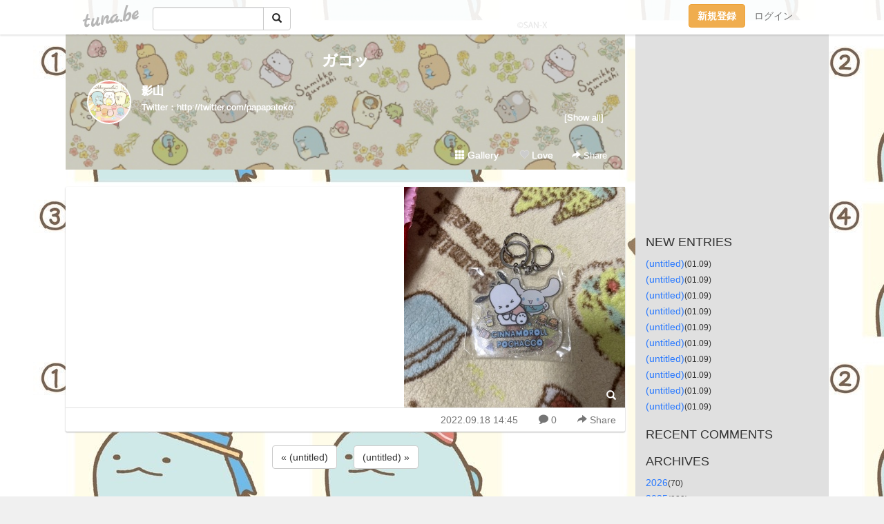

--- FILE ---
content_type: text/html;charset=Shift-JIS
request_url: https://papapatoko.tuna.be/22653293.html
body_size: 5791
content:
<!DOCTYPE html>
<html lang="ja">
<head>
<meta charset="Shift_JIS">
<meta http-equiv="Content-Type" content="text/html; charset=shift_jis">

<!-- #BeginLibraryItem "/Library/ga.lbi" -->
<!-- Google Tag Manager -->
<script>(function(w,d,s,l,i){w[l]=w[l]||[];w[l].push({'gtm.start':
new Date().getTime(),event:'gtm.js'});var f=d.getElementsByTagName(s)[0],
j=d.createElement(s),dl=l!='dataLayer'?'&l='+l:'';j.async=true;j.src=
'https://www.googletagmanager.com/gtm.js?id='+i+dl;f.parentNode.insertBefore(j,f);
})(window,document,'script','dataLayer','GTM-5QMBVM4');</script>
<!-- End Google Tag Manager -->
<!-- #EndLibraryItem -->

<title>ガコッ</title>
<meta name="description" content="「ガコッ」のページ。Twitter：http://twitter.com/papapatoko">
	<meta property="og:title" content="ガコッ">
	<meta property="og:site_name" content="ガコッ">
	
	<!-- TwitterCards -->
				<meta name="twitter:card" content="summary_large_image">
			<meta name="twitter:title" content="ガコッ">
	<meta name="twitter:description" content="「ガコッ」のページ。Twitter：http://twitter.com/papapatoko">
	<meta name="twitter:image" content="https://tuna.be/p/86/325586/22653293_org.jpg">
	<!-- /TwitterCards -->
<meta name="thumbnail" content="https://tuna.be/p/86/325586/22653293_org.jpg">
<meta property="og:image" content="https://tuna.be/p/86/325586/22653293_org.jpg">
<meta property="og:description" content="「ガコッ」のページ。Twitter：http://twitter.com/papapatoko">
<meta property="fb:app_id" content="233212076792375">
<link rel="alternate" type="application/rss+xml" title="RSS" href="https://papapatoko.tuna.be/rss/papapatoko.xml">

<!-- vender -->
<script type="text/javascript" src="js/jquery/jquery.2.2.4.min.js"></script>
<link rel="stylesheet" href="css/bootstrap/css/bootstrap.min.css">
<!-- / vender -->

<style type="text/css">
body {
		background-color: #f0f0f0;
			background-image: url(/p/86/325586/tpl-bg-54295.jpg?55835);
			background-size: auto auto;
			background-repeat: repeat;
		}
body {
 color: #333333;
}
#profile {
		background-image:url(/p/86/325586/profile-bg.jpg?124338);
	}
#side {
 background-color: #e0e0e0;
}
a, a:visited, a:active {
 color: #2979FF;
}
a:hover {
 color: #2979FF;
}
</style>

<!--<link href="//tuna.be/css/kickstart-icons.css" rel="stylesheet" type="text/css"> -->
<link href="tp/12.20160126.css?251104" rel="stylesheet" type="text/css">
<link href="css/icomoon/icomoon.css" rel="stylesheet" type="text/css">
<link href="css/tabShare.20150617.css" rel="stylesheet" type="text/css">
<style type="text/css">
#globalHeader2 {
	background-color: rgba(255, 255, 255, 0.9);
}
#globalHeader2 a.logo {
	color: #B6B6B6;
}
#globalHeader2 .btn-link {
	color: #727272;
}
</style>

<script src="//pagead2.googlesyndication.com/pagead/js/adsbygoogle.js"></script>
<script>
     (adsbygoogle = window.adsbygoogle || []).push({
          google_ad_client: "ca-pub-0815320066437312",
          enable_page_level_ads: true
     });
</script>

</head>
<body><!-- #BeginLibraryItem "/Library/globalHeader2.lbi" -->
<div id="globalHeader2">
	<div class="row">
		<div class="col-md-1"></div>
		<div class="col-md-10"> <a href="https://tuna.be/" class="logo mlr10 pull-left">tuna.be</a>
			<div id="appBadges" class="mlr10 pull-left hidden-xs" style="width:200px; margin-top:10px;">
							  <form action="/api/google_cse.php" method="get" id="cse-search-box" target="_blank">
				<div>
				  <div class="input-group">
					  <input type="text" name="q" class="form-control" placeholder="">
					  <span class="input-group-btn">
					  <button type="submit" name="sa" class="btn btn-default"><span class="glyphicon glyphicon-search"></span></button>
					  </span>
				  </div>
				</div>
			  </form>
			</div>
						<div class="pull-right loginBox hide"> <a href="javascript:void(0)" class="btn btn-pill photo small" data-login="1" data-me="myblogurl"><img data-me="profilePicture"></a><a href="javascript:void(0)" class="btn btn-link ellipsis" data-login="1" data-me="myblogurl"><span data-me="name"></span></a>
				<div class="mlr10" data-login="0"><a href="https://tuna.be/pc/reguser/" class="btn btn-warning"><strong class="tl">新規登録</strong></a><a href="https://tuna.be/pc/login.php" class="btn btn-link tl">ログイン</a></div>
				<div class="btn-group mlr10" data-login="1"> <a href="https://tuna.be/pc/admin.php?m=nd" class="btn btn-default btnFormPopup"><span class="glyphicon glyphicon-pencil"></span></a> <a href="https://tuna.be/loves/" class="btn btn-default"><span class="glyphicon glyphicon-heart btnLove"></span></a>
					<div class="btn-group"> <a href="javascript:;" class="btn btn-default dropdown-toggle" data-toggle="dropdown"><span class="glyphicon glyphicon-menu-hamburger"></span> <span class="caret"></span></a>
						<ul class="dropdown-menu pull-right">
							<li class="child"><a href="javascript:void(0)" data-me="myblogurl"><span class="glyphicon glyphicon-home"></span> <span class="tl">マイブログへ</span></a></li>
							<li class="child"><a href="https://tuna.be/pc/admin.php"><span class="glyphicon glyphicon-list"></span> <span class="tl">マイページ</span></a></li>
							<li class="child"><a href="https://tuna.be/pc/admin.php?m=md"><span class="glyphicon glyphicon-list-alt"></span> <span class="tl">記事の一覧</span></a></li>
							<li class="child"><a href="https://tuna.be/pc/admin.php?m=ee"><span class="glyphicon glyphicon-wrench"></span> <span class="tl">ブログ設定</span></a></li>
							<li class="child"><a href="https://tuna.be/pc/admin.php?m=account"><span class="glyphicon glyphicon-user"></span> <span class="tl">アカウント</span></a></li>
							<li><a href="https://tuna.be/pc/admin.php?m=logout" data-name="linkLogout"><span class="glyphicon glyphicon-off"></span> <span class="tl">ログアウト</span></a></li>
						</ul>
					</div>
				</div>
			</div>
		</div>
		<div class="col-md-1"></div>
	</div>
</div>
<!-- #EndLibraryItem --><div class="contentsWrapper">
	<div class="row">
		<div class="col-xs-9" id="contents">
			<header>
			<div id="profile">
				<div id="profileInner" class="break clearfix">
										<h1><a href="https://papapatoko.tuna.be/">ガコッ</a></h1>
										<div class="mlr15">
												<div class="pull-left mr15">
							<a href="https://papapatoko.tuna.be/" class="btn btn-pill photo large" style="background-image: url(/p/86/325586/profile.jpg?35145);"></a>
						</div>
												<div class="userName"><a href="https://papapatoko.tuna.be/">影山</a></div>
												<div class="comment" data-box="profileComment">
							<div class="ellipsis">Twitter：http://twitter.com/papapatoko</div>
							<div class="text-right"><a href="#" data-btn="viewProfile">[Show all]</a></div>
							<div style="display:none;">Twitter：<a href="http://twitter.com/papapatoko" rel="nofollow" target="_blank">http://twitter.com/papapatoko</a></div>
						</div>
											</div>
					<div class="headerMenu clearfix">
						<a href="gallery/" class="btn btn-link"><span class="glyphicon glyphicon-th"></span> Gallery</a>
						<a href="javascript:void(0)" class="btn btn-link btnLove off"><span class="glyphicon glyphicon-heart off"></span> Love</a>
						<div class="btn-group dropdown mlr10">
							<a href="javascript:;" data-toggle="dropdown" style="color:#fff;"><span class="glyphicon glyphicon-share-alt"></span> Share</a>
							<ul class="dropdown-menu pull-right icomoon">
								<li><a href="javascript:void(0)" id="shareTwitter" target="_blank"><span class="icon icon-twitter" style="color:#1da1f2;"></span> share on Twitter</a></li>
								<li><a href="javascript:void(0)" id="shareFacebook" target="_blank"><span class="icon icon-facebook" style="color:#3a5a9a;"></span> share on Facebook</a></li>
								<li><a href="javascript:void(0)" id="shareMail"><span class="glyphicon glyphicon-envelope"></span> share by E-mail</a></li>
															</ul>
						</div>
					</div>
				</div>
			</div>
			</header>
            			<div id="contentsInner">
												<article class="blog">
					<div class="clearfix">
												<div class="photo">
																														<img src="/p/86/325586/22653293.jpg" alt="">
																																					<p class="btnLoupe"><a href="/p/86/325586/22653293_org.jpg" class="btn btn-link" data-fancybox><span class="glyphicon glyphicon-search"></span></a> </p>
													</div>
																		<div class="blog-message"></div>
					</div>
					<div class="blog-footer clearfix">
						<span class="pull-left">
												</span>
						<div class="pull-right">
							<a href="22653293.html" class="btn btn-link"><time datetime="2022-09-18T14:45:07+09:00">2022.09.18 14:45</time></a>
														<a href="22653293.html" class="btn btn-link"><span class="icon icon-bubble"></span> 0</a>
																					<div class="btn-group dropdown btn btn-link">
								<a href="javascript:;" data-toggle="dropdown"><span class="glyphicon glyphicon-share-alt"></span> Share</a>
								<ul class="dropdown-menu pull-right icomoon">
									<li><a href="javascript:void(0)" id="shareTwitter" target="_blank"><span class="icon icon-twitter" style="color:#1da1f2;"></span> share on Twitter</a></li>
									<li><a href="javascript:void(0)" id="shareFacebook" target="_blank"><span class="icon icon-facebook" style="color:#3a5a9a;"></span> share on Facebook</a></li>
									<li><a href="javascript:void(0)" id="shareMail"><span class="glyphicon glyphicon-envelope"></span> share by E-mail</a></li>
								</ul>
							</div>
													</div>
					</div>
				</article>
								<div style="display: none;" data-template="blogEntry">
					<article class="blog">
						<div class="clearfix">
							<div class="photo pull-right text-right" data-tpl-def="thumb">
								<a data-tpl-href="link" data-tpl-def="photo"><img data-tpl-src="photo" data-tpl-alt="title"></a>
								<p class="btnLoupe" data-tpl-def="photo_org"><a data-tpl-href="photo_org" data-fancybox class="btn btn-link"><span class="glyphicon glyphicon-search"></span></a></p>
								<video width="320" controls data-tpl-def="movie"><source data-tpl-src="movie"></video>
							</div>
							<h4 class="title" data-tpl-def="title"><a data-tpl-href="link" data-tpl="title"></a></h4>
							<div class="blog-message" data-tpl="message"></div>
						</div>
						<div class="blog-footer clearfix">
							<span class="pull-left" data-tpl="tagLinks"></span>
							<div class="pull-right">
								<a class="btn btn-link" data-tpl-href="link" data-tpl="created_en"></a>
								<span data-tpl-custom="is_comment">
									<a class="btn btn-link" data-tpl-href="link"><span class="icon icon-bubble"></span> <span data-tpl-int="comment_count"></span></a></span></div>
						</div>
					</article>
				</div>
				<div style="display: none;" data-template="pagenation">
					<div class="text-center mt20">
						<a data-tpl-def="prev_page_url" data-tpl-href="prev_page_url" class="btn btn-default mlr10">&laquo; 前のページ</a>
						<a data-tpl-def="next_page_url" data-tpl-href="next_page_url" class="btn btn-default mlr10">次のページ &raquo;</a>
					</div>
				</div>
												<div class="text-center mt20">
										<a href="./22653292.html" class="btn btn-default mlr10">&laquo; (untitled) </a>
															<a href="./22653096.html" class="btn btn-default mlr10"> (untitled) &raquo;</a>
									</div>
				<div class="ads landscape"><!-- tuna_blog_footer -->
<ins class="adsbygoogle"
     style="display:block"
     data-ad-client="ca-pub-0815320066437312"
     data-ad-slot="7716104040"
     data-ad-format="horizontal"></ins>
<script>
(adsbygoogle = window.adsbygoogle || []).push({});
</script></div>
								<div class="comment-trackback mt20" id="comment">
					<div class="clearfix">
						<p class="pull-right"><a href="#" class="btn btn-link" data-show-once="[name='formComment']"><span class="icon icon-bubble"></span> コメントを書く...</a></p>
						<h5>Comments</h5>
					</div>
					<hr>
					<form method="post" action="./" style="display: none;" name="formComment">
						<table class="table" data-login="0">
							<tr>
								<th width="70">name</th>
								<td>
									<input name="name" type="text" id="name" class="form-control" placeholder="name" data-require>
								</td>
							</tr>
							<tr>
								<th>email</th>
								<td><input name="mail" type="email" id="mail" style="display:none;">
									<input name="email" type="email" id="email" class="form-control" placeholder="yourmail@example.com (option)"></td>
							</tr>
							<tr>
								<th>url</th>
								<td><input name="url" type="text" id="url" class="form-control" placeholder="http://example.com (option)"></td>
							</tr>
							<tr>
								<th valign="top">comment</th>
								<td><textarea name="message" id="message" style="display:none;" cols="10" rows="10"></textarea>
									<textarea name="comment" rows="4" cols="10" id="comment" class="form-control" placeholder="comment..." data-require></textarea></td>
							</tr>
							<tr>
								<td colspan="2" class="text-center"><input name="submit" type="submit" value="確　認" class="btn btn-success"></td>
							</tr>
						</table>
						<div data-login="1">
							<p class="clearfix"><a href="javascript:void(0)" class="btn btn-pill photo small"><img data-me="profilePicture"></a><a href="javascript:void(0)" class="btn btn-link" data-me="name"></a></p>
							<p><textarea name="comment" rows="4" cols="10" id="comment" class="form-control" placeholder="comment..." data-require></textarea></p>
							<p class="text-center"><input name="submit2" type="submit" value="送 信" class="btn btn-success"></p>
						</div>
						<input type="hidden" name="user_id" data-me="id">
						<input type="hidden" name="user_token" data-me="token">
						<input type="hidden" name="m" value="pc_comment">
						<input type="hidden" name="did" value="22653293">
					</form>
									</div>
																<section>
					<div id="relatedEntries" class="relatedEntries clearfix">
						<h2 class="page-header h4">Popular entries</h2>
						<div class="row row-narrow">
							<div class="col-xs-4" v-for="item in items">
								<div class="cardBox">
									<a href="{{ item.url }}">
										<div class="thumbBox" style="background-image:url({{ item.pictureUrl }});"></div>
										<div class="desc">
											<h5 class="title">{{ item.title }}</h5>
										</div>
									</a>
								</div>
							</div>
						</div>
					</div>
				</section>
								<div class="ads landscape"><!-- tuna_blog_footer -->
<ins class="adsbygoogle"
     style="display:block"
     data-ad-client="ca-pub-0815320066437312"
     data-ad-slot="7716104040"
     data-ad-format="horizontal"></ins>
<script>
(adsbygoogle = window.adsbygoogle || []).push({});
</script></div>
			</div>
		</div>
		<div class="col-xs-3" id="side">
			<div class="mt15"><!-- tuna02, side, 200x200 -->
<ins class="adsbygoogle"
     style="display:inline-block;width:250px;height:250px"
     data-ad-client="ca-pub-0815320066437312"
     data-ad-slot="4696170365"></ins>
<script>
(adsbygoogle = window.adsbygoogle || []).push({});
</script></div>
			<section class="mt20">
				<h2 class="h4">NEW ENTRIES</h2>
								<a href="https://papapatoko.tuna.be/22947716.html">(untitled)</a><small>(01.09)</small><br>
								<a href="https://papapatoko.tuna.be/22947718.html">(untitled)</a><small>(01.09)</small><br>
								<a href="https://papapatoko.tuna.be/22947717.html">(untitled)</a><small>(01.09)</small><br>
								<a href="https://papapatoko.tuna.be/22947715.html">(untitled)</a><small>(01.09)</small><br>
								<a href="https://papapatoko.tuna.be/22947714.html">(untitled)</a><small>(01.09)</small><br>
								<a href="https://papapatoko.tuna.be/22947719.html">(untitled)</a><small>(01.09)</small><br>
								<a href="https://papapatoko.tuna.be/22947712.html">(untitled)</a><small>(01.09)</small><br>
								<a href="https://papapatoko.tuna.be/22947713.html">(untitled)</a><small>(01.09)</small><br>
								<a href="https://papapatoko.tuna.be/22947709.html">(untitled)</a><small>(01.09)</small><br>
								<a href="https://papapatoko.tuna.be/22947707.html">(untitled)</a><small>(01.09)</small><br>
							</section>
						<section class="mt20">
				<h2 class="h4">RECENT COMMENTS</h2>
				<div style="display: none;" data-template="recentComments">
					<div>
						<a data-tpl="title" data-tpl-href="page_url"></a>
						<div class="mlr5 small" data-tpl="comments"></div>
					</div>
				</div>
			</section>
									<section class="mt20">
				<h2 class="h4">ARCHIVES</h2>
				<ul id="archives">
										<li><a href="javascript:void(0)" class="y">2026</a><small>(70)</small>
						<ul style="display:none;">
														<li><a href="/?mon=2026/01">1月</a><small>(70)</small></li>
													</ul>
					</li>
										<li><a href="javascript:void(0)" class="y">2025</a><small>(929)</small>
						<ul style="display:none;">
														<li><a href="/?mon=2025/12">12月</a><small>(46)</small></li>
														<li><a href="/?mon=2025/11">11月</a><small>(34)</small></li>
														<li><a href="/?mon=2025/10">10月</a><small>(90)</small></li>
														<li><a href="/?mon=2025/09">9月</a><small>(101)</small></li>
														<li><a href="/?mon=2025/08">8月</a><small>(59)</small></li>
														<li><a href="/?mon=2025/07">7月</a><small>(74)</small></li>
														<li><a href="/?mon=2025/06">6月</a><small>(160)</small></li>
														<li><a href="/?mon=2025/05">5月</a><small>(102)</small></li>
														<li><a href="/?mon=2025/04">4月</a><small>(135)</small></li>
														<li><a href="/?mon=2025/03">3月</a><small>(51)</small></li>
														<li><a href="/?mon=2025/02">2月</a><small>(41)</small></li>
														<li><a href="/?mon=2025/01">1月</a><small>(36)</small></li>
													</ul>
					</li>
										<li><a href="javascript:void(0)" class="y">2024</a><small>(2204)</small>
						<ul style="display:none;">
														<li><a href="/?mon=2024/12">12月</a><small>(204)</small></li>
														<li><a href="/?mon=2024/11">11月</a><small>(173)</small></li>
														<li><a href="/?mon=2024/10">10月</a><small>(32)</small></li>
														<li><a href="/?mon=2024/09">9月</a><small>(398)</small></li>
														<li><a href="/?mon=2024/08">8月</a><small>(92)</small></li>
														<li><a href="/?mon=2024/07">7月</a><small>(61)</small></li>
														<li><a href="/?mon=2024/06">6月</a><small>(116)</small></li>
														<li><a href="/?mon=2024/05">5月</a><small>(495)</small></li>
														<li><a href="/?mon=2024/04">4月</a><small>(149)</small></li>
														<li><a href="/?mon=2024/02">2月</a><small>(84)</small></li>
														<li><a href="/?mon=2024/01">1月</a><small>(400)</small></li>
													</ul>
					</li>
										<li><a href="javascript:void(0)" class="y">2023</a><small>(1337)</small>
						<ul style="display:none;">
														<li><a href="/?mon=2023/11">11月</a><small>(286)</small></li>
														<li><a href="/?mon=2023/10">10月</a><small>(1)</small></li>
														<li><a href="/?mon=2023/09">9月</a><small>(200)</small></li>
														<li><a href="/?mon=2023/06">6月</a><small>(155)</small></li>
														<li><a href="/?mon=2023/05">5月</a><small>(193)</small></li>
														<li><a href="/?mon=2023/04">4月</a><small>(296)</small></li>
														<li><a href="/?mon=2023/03">3月</a><small>(65)</small></li>
														<li><a href="/?mon=2023/02">2月</a><small>(34)</small></li>
														<li><a href="/?mon=2023/01">1月</a><small>(107)</small></li>
													</ul>
					</li>
										<li><a href="javascript:void(0)" class="y">2022</a><small>(1305)</small>
						<ul style="display:none;">
														<li><a href="/?mon=2022/12">12月</a><small>(117)</small></li>
														<li><a href="/?mon=2022/11">11月</a><small>(111)</small></li>
														<li><a href="/?mon=2022/10">10月</a><small>(40)</small></li>
														<li><a href="/?mon=2022/09">9月</a><small>(101)</small></li>
														<li><a href="/?mon=2022/08">8月</a><small>(69)</small></li>
														<li><a href="/?mon=2022/07">7月</a><small>(170)</small></li>
														<li><a href="/?mon=2022/06">6月</a><small>(127)</small></li>
														<li><a href="/?mon=2022/05">5月</a><small>(144)</small></li>
														<li><a href="/?mon=2022/04">4月</a><small>(126)</small></li>
														<li><a href="/?mon=2022/03">3月</a><small>(119)</small></li>
														<li><a href="/?mon=2022/02">2月</a><small>(97)</small></li>
														<li><a href="/?mon=2022/01">1月</a><small>(84)</small></li>
													</ul>
					</li>
										<li><a href="javascript:void(0)" class="y">2021</a><small>(580)</small>
						<ul style="display:none;">
														<li><a href="/?mon=2021/12">12月</a><small>(148)</small></li>
														<li><a href="/?mon=2021/11">11月</a><small>(49)</small></li>
														<li><a href="/?mon=2021/10">10月</a><small>(13)</small></li>
														<li><a href="/?mon=2021/09">9月</a><small>(22)</small></li>
														<li><a href="/?mon=2021/08">8月</a><small>(34)</small></li>
														<li><a href="/?mon=2021/07">7月</a><small>(52)</small></li>
														<li><a href="/?mon=2021/06">6月</a><small>(24)</small></li>
														<li><a href="/?mon=2021/05">5月</a><small>(49)</small></li>
														<li><a href="/?mon=2021/04">4月</a><small>(133)</small></li>
														<li><a href="/?mon=2021/03">3月</a><small>(17)</small></li>
														<li><a href="/?mon=2021/02">2月</a><small>(22)</small></li>
														<li><a href="/?mon=2021/01">1月</a><small>(17)</small></li>
													</ul>
					</li>
										<li><a href="javascript:void(0)" class="y">2020</a><small>(1903)</small>
						<ul style="display:none;">
														<li><a href="/?mon=2020/12">12月</a><small>(50)</small></li>
														<li><a href="/?mon=2020/11">11月</a><small>(31)</small></li>
														<li><a href="/?mon=2020/10">10月</a><small>(29)</small></li>
														<li><a href="/?mon=2020/09">9月</a><small>(66)</small></li>
														<li><a href="/?mon=2020/08">8月</a><small>(188)</small></li>
														<li><a href="/?mon=2020/07">7月</a><small>(57)</small></li>
														<li><a href="/?mon=2020/06">6月</a><small>(54)</small></li>
														<li><a href="/?mon=2020/05">5月</a><small>(171)</small></li>
														<li><a href="/?mon=2020/04">4月</a><small>(127)</small></li>
														<li><a href="/?mon=2020/03">3月</a><small>(439)</small></li>
														<li><a href="/?mon=2020/02">2月</a><small>(45)</small></li>
														<li><a href="/?mon=2020/01">1月</a><small>(646)</small></li>
													</ul>
					</li>
										<li><a href="javascript:void(0)" class="y">2019</a><small>(1458)</small>
						<ul style="display:none;">
														<li><a href="/?mon=2019/12">12月</a><small>(194)</small></li>
														<li><a href="/?mon=2019/11">11月</a><small>(125)</small></li>
														<li><a href="/?mon=2019/10">10月</a><small>(94)</small></li>
														<li><a href="/?mon=2019/09">9月</a><small>(81)</small></li>
														<li><a href="/?mon=2019/08">8月</a><small>(229)</small></li>
														<li><a href="/?mon=2019/07">7月</a><small>(92)</small></li>
														<li><a href="/?mon=2019/06">6月</a><small>(55)</small></li>
														<li><a href="/?mon=2019/05">5月</a><small>(186)</small></li>
														<li><a href="/?mon=2019/04">4月</a><small>(98)</small></li>
														<li><a href="/?mon=2019/03">3月</a><small>(224)</small></li>
														<li><a href="/?mon=2019/02">2月</a><small>(80)</small></li>
													</ul>
					</li>
									</ul>
			</section>
						<section>
				<h2 class="h4">RSS</h2>
				<a href="./rss/papapatoko.rdf"><span class="icon icon-rss"></span> RSS</a><br>
								&emsp;
			</section>
		</div>
	</div>
</div>

<!-- vender -->
<link rel="stylesheet" type="text/css" href="//fonts.googleapis.com/css?family=Marck+Script">
<script type="text/javascript" src="css/bootstrap/js/bootstrap.min.js"></script>
<link href="//tuna.be/js/fancybox2/jquery.fancybox.css" rel="stylesheet" type="text/css">
<script type="text/javascript" src="//tuna.be/js/fancybox2/jquery.fancybox.pack.js"></script>
<!-- / vender -->

<script type="text/javascript">
var id = "325586";
</script>
<script type="text/javascript" src="//cdnjs.cloudflare.com/ajax/libs/vue/1.0.15/vue.min.js"></script>
<script type="text/javascript" src="//tuna.be/js/blog_common.20181108.js?20251224"></script>
<!--<script type="text/javascript" src="//tuna.be/js/translate.js?20150202"></script>--><!-- #BeginLibraryItem "/Library/footer.lbi" -->
<footer>
<div id="footer">
	<div class="container">
		<div class="row">
			<div class="logoWrapper"><a href="https://tuna.be/" class="logo">tuna.be</a></div>
		</div>
		
		<div class="row text-left hidden-xs" style="margin-bottom:15px;">
			<div class="col-sm-3">
				<a href="https://tuna.be/">つなビィトップ</a>
			</div>
			<div class="col-sm-3">
				<a href="https://tuna.be/newentry/" class="tl">新着エントリ一覧</a>
			</div>
			<div class="col-sm-3">
				<a href="https://tuna.be/popular/" class="tl">人気のブログ</a>
			</div>
			<div class="col-sm-3">
				<a href="https://tuna.be/pc/admin.php" class="tl">マイページログイン</a>
			</div>
		</div>
		<div class="row text-left hidden-xs">
			<div class="col-sm-3">
				<a href="https://support.tuna.be/284432.html" target="_blank" class="tl">良くある質問と答え</a>
			</div>
			<div class="col-sm-3">
				<a href="https://i-section.net/privacy.html" target="_blank" class="tl">プライバシーポリシー</a> / <a href="https://tuna.be/pc/agreement.html" class="tl">利用規約</a>
			</div>
			<div class="col-sm-3">
				<a href="https://i-section.net/inquiry/?c=4" target="_blank" class="tl">お問い合わせ</a>
			</div>
			<div class="col-sm-3">
				<a href="https://i-section.net/" target="_blank" class="tl">開発・運営</a>
			</div>
		</div>
		
		<div class="list-group text-left visible-xs">
			<a href="https://tuna.be/" class="list-group-item">つなビィトップ</a>
			<a href="https://tuna.be/newentry/" class="list-group-item tl">新着エントリ一覧</a>
			<a href="https://tuna.be/popular/" class="list-group-item tl">人気のブログ</a>
			<a href="https://tuna.be/pc/admin.php" class="list-group-item tl">マイページログイン</a>
		</div>
		
		<div class="visible-xs">
			<form action="/api/google_cse.php" method="get" target="_blank">
				<div class="input-group">
					<input type="search" name="q" class="form-control" placeholder="つなビィ内検索">
					<span class="input-group-btn">
						<button class="btn btn-default" type="submit"><span class="glyphicon glyphicon-search"></span></button>
					</span>
				</div>
			</form>
		</div>
		
		<div class="visible-xs mt20">
			<a href="https://support.tuna.be/284432.html" target="_blank" class="tl">良くある質問と答え</a> /
			<a href="https://i-section.net/privacy.html" target="_blank" class="tl">プライバシーポリシー</a> /
			<a href="https://tuna.be/pc/agreement.html" class="tl">利用規約</a> /
			<a href="https://i-section.net/inquiry/?c=4" target="_blank" class="tl">お問い合わせ</a> /
			<a href="https://i-section.net/" target="_blank" class="tl">開発・運営</a>
		</div>
	</div>
	<div class="footer-global">
		<p class="hidden-xs"><a href="https://i-section.net/software/shukusen/" target="_blank">複数画像をまとめて縮小するなら「縮小専用。」</a></p>
		<div class="copyright text-center small">&copy;2004- <a href="https://tuna.be/">tuna.be</a> All rights reserved.</div>
	</div>
</div>
</footer><!-- #EndLibraryItem --></body>
</html>
<!-- st:0.70293712615967 -->

--- FILE ---
content_type: text/html; charset=utf-8
request_url: https://www.google.com/recaptcha/api2/aframe
body_size: 269
content:
<!DOCTYPE HTML><html><head><meta http-equiv="content-type" content="text/html; charset=UTF-8"></head><body><script nonce="DflYXf4B3rZTSjTPMuw-wg">/** Anti-fraud and anti-abuse applications only. See google.com/recaptcha */ try{var clients={'sodar':'https://pagead2.googlesyndication.com/pagead/sodar?'};window.addEventListener("message",function(a){try{if(a.source===window.parent){var b=JSON.parse(a.data);var c=clients[b['id']];if(c){var d=document.createElement('img');d.src=c+b['params']+'&rc='+(localStorage.getItem("rc::a")?sessionStorage.getItem("rc::b"):"");window.document.body.appendChild(d);sessionStorage.setItem("rc::e",parseInt(sessionStorage.getItem("rc::e")||0)+1);localStorage.setItem("rc::h",'1768764270729');}}}catch(b){}});window.parent.postMessage("_grecaptcha_ready", "*");}catch(b){}</script></body></html>